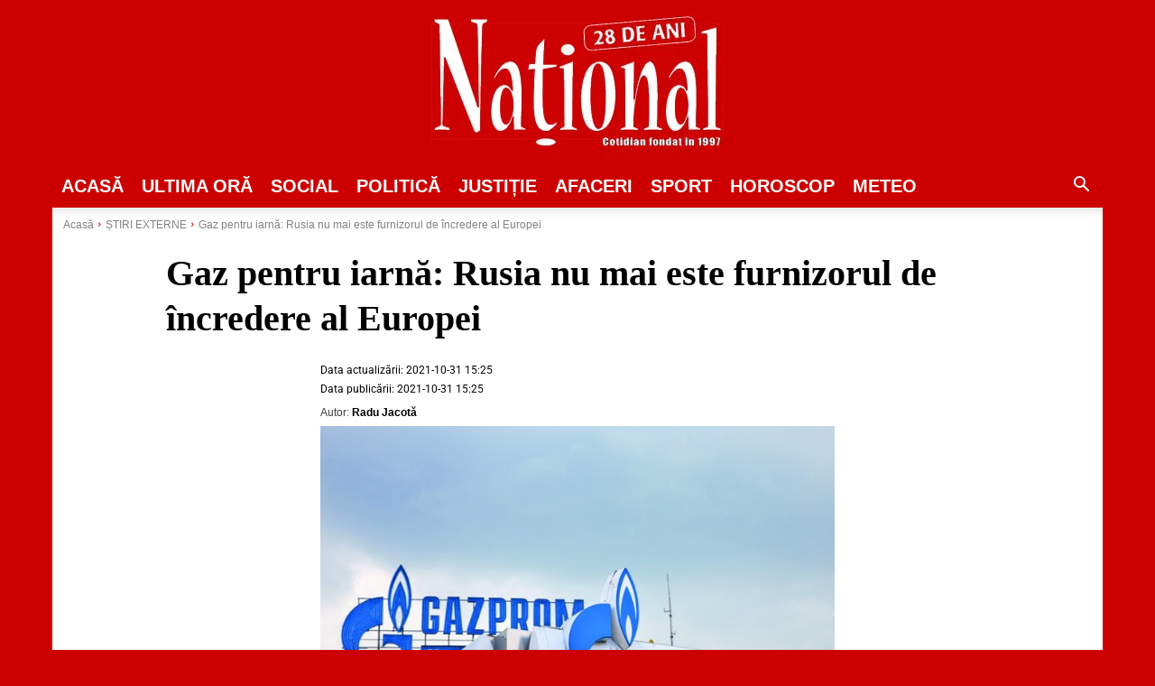

--- FILE ---
content_type: text/html; charset=utf-8
request_url: https://www.google.com/recaptcha/api2/aframe
body_size: 269
content:
<!DOCTYPE HTML><html><head><meta http-equiv="content-type" content="text/html; charset=UTF-8"></head><body><script nonce="9Hw007ZGfoCCzn3C5Dkjxg">/** Anti-fraud and anti-abuse applications only. See google.com/recaptcha */ try{var clients={'sodar':'https://pagead2.googlesyndication.com/pagead/sodar?'};window.addEventListener("message",function(a){try{if(a.source===window.parent){var b=JSON.parse(a.data);var c=clients[b['id']];if(c){var d=document.createElement('img');d.src=c+b['params']+'&rc='+(localStorage.getItem("rc::a")?sessionStorage.getItem("rc::b"):"");window.document.body.appendChild(d);sessionStorage.setItem("rc::e",parseInt(sessionStorage.getItem("rc::e")||0)+1);localStorage.setItem("rc::h",'1768954800472');}}}catch(b){}});window.parent.postMessage("_grecaptcha_ready", "*");}catch(b){}</script></body></html>